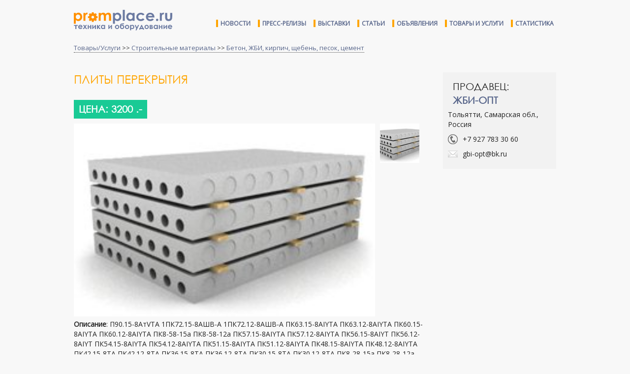

--- FILE ---
content_type: text/html; charset=UTF-8
request_url: https://promplace.ru/pliti-perekritiya-5472.htm
body_size: 6080
content:
<!DOCTYPE html>
<html>
<head>
<meta charset="utf-8">
<meta name="viewport" content="width=device-width, initial-scale=1.0">
<meta http-equiv="X-UA-Compatible" content="ie=edge">
<meta name="keywords" content="Плиты перекрытия">
<meta name="subject" content="">
<meta name="description" content="Плиты перекрытия">
<meta http-equiv="Refresh" content="709">
<meta name="google-site-verification" content="xvF7QtIYYAkbr3PHI3rZK7CX24NaR5HiVmQ0LS9IDRw" />
<title>Плиты перекрытия</title>
<link rel="shortcut icon" type="image/x-icon" href="/img/favicon.ico">
<link rel="canonical" href="https://promplace.ru/pliti-perekritiya-5472.htm">
<link rel="stylesheet" type="text/css" href="/css/style.css">
<link rel="stylesheet" type="text/css" href="/css/promplace.css">
<link rel="stylesheet" type="text/css" href="//fonts.googleapis.com/css?family=Open+Sans">
<link rel="stylesheet" type="text/css" href="//cdn.pdo.ru/css/bootstrap.min.css?c=9">
<link rel="stylesheet" type="text/css" href="//cdn.pdo.ru/css/bootstrap-theme.min.css?c=9">
<link rel="stylesheet" type="text/css" href="//maxcdn.bootstrapcdn.com/font-awesome/4.7.0/css/font-awesome.min.css?c=9">
<link rel="stylesheet" type="text/css" href="//cdn.pdo.ru/css/jquery-ui.css?c=9">
<link rel="stylesheet" type="text/css" href="//cdn.pdo.ru/lightbox2/css/lightbox.min.css">
<link rel="stylesheet" type="text/css" href="/css/adaptive.css">
<script src="//cdn.pdo.ru/js/jquery.min.js?c=9"></script>
<script src="//cdn.pdo.ru/js/bootstrap.min.js?c=9"></script>
<script src="/js/ya_ads.js"></script>
</head>
<body>

<script src="//cdn.pdo.ru/lightbox2/js/lightbox.min.js"></script>
<script src="//cdn.pdo.ru/js/mycarousel.js"></script>


<script>
  (function(i,s,o,g,r,a,m){i['GoogleAnalyticsObject']=r;i[r]=i[r]||function(){
  (i[r].q=i[r].q||[]).push(arguments)},i[r].l=1*new Date();a=s.createElement(o),
  m=s.getElementsByTagName(o)[0];a.async=1;a.src=g;m.parentNode.insertBefore(a,m)
  })(window,document,'script','https://www.google-analytics.com/analytics.js','ga');

  ga('create', 'UA-10006120-13', 'auto');
  ga('send', 'pageview');
  setTimeout("ga('send', 'event', 'read', '5_seconds')", 5000);
</script>

<script>
    function view_more(e) {
        var intro = $(e).parents('.item_intro');
        intro.hide();
        intro.parents('.item_content').find('.item_view_more').show();
    }

    function roll_up(e) {
        var view_more = $(e).parents('.item_view_more');
        view_more.hide();
        view_more.parents('.item_content').find('.item_intro').show();
    }
</script>

<div class="header">
        <div class="header-line">
    <div class="page-wrapper">
        <div class="float-left">
            <a class="navbar-brand-new" href="/"><img src="/img/promplace.svg" alt=""></a>
        </div>
        <div class="float-right">
            <ul class="top-menu">
                <li><a href="/news">Новости</a></li>
                <li><a href="/press-releases">Пресс-релизы</a></li>
                <li><a href="/events">Выставки</a></li>
                <li><a href="/articles">Статьи</a></li>
                <li><a href="/offers">Объявления</a></li>
                <li><a href="/goods">Товары и услуги</a></li>
                <li><a href="/benz-average-prices">Статистика</a></li>
            </ul>
        </div>
        <div class="clear"></div>
    </div>
</div></div>

<div class="page-wrapper" style="padding-bottom:5px;">
            <!-- Yandex.RTB R-A-228329-4 -->
        <div id="yandex_rtb_R-A-228329-4"></div>
        <script type="text/javascript">
            (function(w, d, n, s, t) {
                w[n] = w[n] || [];
                w[n].push(function() {
                    Ya.Context.AdvManager.render({
                        blockId: "R-A-228329-4",
                        renderTo: "yandex_rtb_R-A-228329-4",
                        horizontalAlign: false,
                        async: true
                    });
                });
                t = d.getElementsByTagName("script")[0];
                s = d.createElement("script");
                s.type = "text/javascript";
                s.src = "//an.yandex.ru/system/context.js";
                s.async = true;
                t.parentNode.insertBefore(s, t);
            })(this, this.document, "yandexContextAsyncCallbacks");
        </script>
    </div>
<div class="page-wrapper">
    <div id="site_sections"></div>
</div>



<div class="page-wrapper">

<div><div class="breadcrumbs-block"><a href="/prodazha-promyshlennogo-oborudovaniya/">Товары/Услуги</a> >> <a href='/stroitelnie-materiali-products/'>Строительные материалы</a> >> <a href='/beton-zhbi-kirpich-sheben-pesok-tcement-products/'>Бетон, ЖБИ, кирпич, щебень, песок, цемент</a></div></div>

<div class="content-block product-page">
<div class="float-left cl9">

<h1>Плиты перекрытия</h1>

<div class="pd-vert-10">
<div class="product-page-price">Цена: 3200 .-</div>
</div>

<div id="yandex_ad_5">
<!-- Yandex.RTB R-A-228329-1 -->
<div id="yandex_rtb_R-A-228329-1"></div>
<script type="text/javascript">
    (function(w, d, n, s, t) {
        w[n] = w[n] || [];
        w[n].push(function() {
            Ya.Context.AdvManager.render({
                blockId: "R-A-228329-1",
                renderTo: "yandex_rtb_R-A-228329-1",
                horizontalAlign: false,
                async: true
            });
        });
        t = d.getElementsByTagName("script")[0];
        s = d.createElement("script");
        s.type = "text/javascript";
        s.src = "//an.yandex.ru/system/context.js";
        s.async = true;
        t.parentNode.insertBefore(s, t);
    })(this, this.document, "yandexContextAsyncCallbacks");
</script>
</div>



<div class='cl12'>
<div id='main-view' class='float-left cl10'>
<img src='https://promplace.ru/advphotos/1367731985c473191e04b0e96883480638b9926bd5.jpg' class='cl12' alt='Плиты перекрытия' title='Плиты перекрытия'>
</div>
<div class='float-left cl2' style=''>
<ul class='thumb' style='margin-left:10px;'><li><div class='preview'><a href='javascript:void(0);' href2='https://promplace.ru/advphotos/1367731985c473191e04b0e96883480638b9926bd5.jpg' photo-id='1367731985c473191e04b0e96883480638b9926bd5'><img src='https://promplace.ru/advphotossmall/1367731985c473191e04b0e96883480638b9926bd5.jpg' alt='Плиты перекрытия' width='80'></a></div></li></ul>
</div>
</div>



<div class="clear"></div>

<div class="product-page-description">
<div class="product-charachteristics-block"><b>Описание</b>: П90.15-8АтVТА
1ПК72.15-8АШВ-А
1ПК72.12-8АШВ-А
ПК63.15-8АIYТА
ПК63.12-8АIYТА
ПК60.15-8АIYТА
ПК60.12-8АIYТА
ПК8-58-15а
ПК8-58-12а
ПК57.15-8АIYТА
ПК57.12-8АIYТА
ПК56.15-8АIYТ
ПК56.12-8АIYТ
ПК54.15-8АIYТА
ПК54.12-8АIYТА
ПК51.15-8АIYТА
ПК51.12-8АIYТА
ПК48.15-8АIYТА
ПК48.12-8АIYТА
ПК42.15-8ТА
ПК42.12-8ТА
ПК36.15-8ТА
ПК36.12-8ТА
ПК30.15-8ТА
ПК30.12-8ТА
ПК8-28-15а
ПК8-28-12а
ПК27.15-10АШТ
ПК27.12-8АШТ
ПК24.15-8ТА
ПК24.12-8ТА</div>
<div class="product-charachteristics-block"><b>Телефон</b>: +7 (8482) 40-91-70</div>
<div class="product-charachteristics-block"><b>Дата публикации</b>: 5 мая 2013</div>
<div class="product-charachteristics-block"><b>Местонахождение</b>: Тольятти, Самарская обл., Россия</div>
</div>
<div class="product-page-ads-block">
<!-- Яндекс.Директ -->


<div id="yandex_ad_2">
<!-- Yandex.RTB R-A-228329-2 -->
<div id="yandex_rtb_R-A-228329-2"></div>
<script type="text/javascript">
    (function(w, d, n, s, t) {
        w[n] = w[n] || [];
        w[n].push(function() {
            Ya.Context.AdvManager.render({
                blockId: "R-A-228329-2",
                renderTo: "yandex_rtb_R-A-228329-2",
                horizontalAlign: true,
                async: true
            });
        });
        t = d.getElementsByTagName("script")[0];
        s = d.createElement("script");
        s.type = "text/javascript";
        s.src = "//an.yandex.ru/system/context.js";
        s.async = true;
        t.parentNode.insertBefore(s, t);
    })(this, this.document, "yandexContextAsyncCallbacks");
</script>
</div>

<div>

<!-- Yandex.RTB R-A-228329-3 -->
<div id="yandex_rtb_R-A-228329-3"></div>
<script type="text/javascript">
    (function(w, d, n, s, t) {
        w[n] = w[n] || [];
        w[n].push(function() {
            Ya.Context.AdvManager.render({
                blockId: "R-A-228329-3",
                renderTo: "yandex_rtb_R-A-228329-3",
                horizontalAlign: false,
                async: true
            });
        });
        t = d.getElementsByTagName("script")[0];
        s = d.createElement("script");
        s.type = "text/javascript";
        s.src = "//an.yandex.ru/system/context.js";
        s.async = true;
        t.parentNode.insertBefore(s, t);
    })(this, this.document, "yandexContextAsyncCallbacks");
</script>
</div>


</div>
<div class="product-page-affiliate-products">
<div class="zagolovok-div">
Похожие объявления
</div>
<a href='/pliti-santehnicheskie-5078.htm'><div class='product-preview-line'><table><tr><td class='img'><img src='https://promplace.ru/advphotossmall/ppnoava.png' width='100'></td><td class='title'>Плиты сантехнические</td></tr></table></div></a><a href='/zhelezobetonnie-opori-osvesheniya-lep-sv-uso-50475.htm'><div class='product-preview-line'><table><tr><td class='img'><img src='https://promplace.ru/advphotossmall/ppnoava.png' width='100'></td><td class='title'>Железобетонные опоры
освещения, ЛЭП  - СВ, УСО</td></tr></table></div></a></div>
</div>
</div>
<div class="float-left cl3">
<div class="right-sidebar">
<div class="product-page-company-block">
<div class="title"><span class="seller">Продавец:</span><br> <a href="company/zhbiopt-1216.htm">ЖБИ-ОПТ</a></div>
<div class="location">Тольятти, Самарская обл., Россия</div>
<div class="phone">+7 927 783 30 60</div>
<div class="email">gbi-opt@bk.ru</div>
</div>
<div class="product-page-ads-block">

<script async src="//pagead2.googlesyndication.com/pagead/js/adsbygoogle.js"></script>
<!-- Promplace 336х280 -->
<ins class="adsbygoogle"
     style="display:inline-block;width:336px;height:280px"
     data-ad-client="ca-pub-5293707572324234"
     data-ad-slot="2653511060"></ins>
<script>
(adsbygoogle = window.adsbygoogle || []).push({});
</script>

</div>
<div class="product-page-articles"></div>
</div>
</div>
<div class="clear"></div>
</div>


</div>

<script>

$(document).ready(function(){

$(".thumb a").click(function(){

var url = $(this).attr("href2");
$("#main-view img").attr("src", url);

})

})

</script>


<br /><br />
<div class="page-wrapper">
    <!-- Нижний блок с выставками -->
<style>
    @import  "/bxslider/jquery.bxslider.css";
    #bottom_events_container {
        display: none;
        width: 100%;
    }
    #bottom_events_label {
        margin: 0;
        padding-bottom: 0.7rem;
        padding-left: 0.7rem;
        text-align: left;
        font-size: 2rem;
    }
    #bottom_events_label a {
        text-decoration: none;
        color: #003366;
        font-size: 2rem;
        font-weight: bold;
    }
    #bottom_events_label a:hover {
        text-decoration: underline;
    }
    #bottom_events ul > li {
        text-align: center;
    }
    #bottom_events ul > li > a {
        display: inline-block;
        width: 15rem;
        margin: 2.5rem;
        margin-top: 2rem;
        margin-bottom: 2rem;
    }
    #bottom_events ul > li > a > div {
        width: 100%;
        height: 7.5rem;
        overflow: hidden;
    }
    #bottom_events ul > li > a > div:first-child img {
        max-height: 3.75rem;
        margin: auto;
    }
    #bottom_events ul > li > a > div:last-child {
        color: rgb(87, 101, 138);
    }
    #bottom_events ul > li > a > div:last-child:hover {
        color: rgb(119, 133, 170);
    }
    #bottom_events ul > li > a > div:last-child * {
        font-size: 1.3rem;
    }
    #bottom_events ul > li > a > div:last-child div:first-child {
        font-weight: bold;
    }
    .bx-viewport {
        height: 20rem !important;
    }
    .bx-wrapper .bx-pager.bx-default-pager a {
        width: 1rem !important;
        height: 1rem !important;
    }
    .bx-wrapper .bx-controls-direction a {
        position: absolute;
        top: 50%;
        margin-top: -1.6rem;
        outline: 0;
        width: 4rem;
        height: 4rem;
        text-indent: -999.9rem;
        z-index: 9999;
    }
    .bx-wrapper .bx-prev {
        left: 1rem;
        background: url(/img/left.svg);
        background-repeat: no-repeat;
        background-size: cover;
        background-position: center center;
    }
    .bx-wrapper .bx-next {
        right: 1rem;
        background: url(/img/right.svg);
        background-repeat: no-repeat;
        background-size: cover;
        background-position: center center;
    }
    .bx-wrapper .bx-next:hover, .bx-wrapper .bx-next:focus {
        opacity: 0.7;
        background: url(/img/right.svg);
        background-position: center center;
    }
    .bx-wrapper .bx-prev:hover, .bx-wrapper .bx-prev:focus {
        background: url(/img/left.svg);
        opacity: 0.7;
        background-position: center center;
    }
</style>
<script type="text/javascript" src="/bxslider/jquery.bxslider.min.js"></script>
<script>
    $(document).ready(function () {
        var bottom_events_container = $('#bottom_events_container');
        var bottom_events = $('#bottom_events');
        var bxslider = bottom_events.find('ul.bxslider');
        var items = bottom_events.children('div').children('a');
        if ( items.length > 0 ) {
            bottom_events_container.show();
        }
        var li;
        items.each(function (i) {
            if ( i % 5 == 0 ) {
                li = $('<li></li>');
                $(this).appendTo(li);
                li.appendTo(bxslider);
            } else {
                $(this).appendTo(li);
            }
        });
        bxslider.bxSlider({infiniteLoop: true, auto: true, pause: 6000});
    });
</script>

<div id="bottom_events_container">
    <p id="bottom_events_label"><a href="/events">Выставки и конференции по рынку машиностроения, техники и оборудования</a></p>
    <div id="bottom_events">
        <script src="//adv.bizon.ru/events/47/500/?width=4000&height=100&order=date&styledisable=1"></script>
        <ul class="bxslider"></ul>
    </div>
</div>
<!-- END of Нижний блок с выставками --></div>

<div class="page-wrapper" style="padding-bottom:5px;">
<!-- Yandex.RTB R-A-228329-5 -->
<div id="yandex_rtb_R-A-228329-5"></div>
<script type="text/javascript">
    (function(w, d, n, s, t) {
        w[n] = w[n] || [];
        w[n].push(function() {
            Ya.Context.AdvManager.render({
                blockId: "R-A-228329-5",
                renderTo: "yandex_rtb_R-A-228329-5",
                horizontalAlign: false,
                async: true
            });
        });
        t = d.getElementsByTagName("script")[0];
        s = d.createElement("script");
        s.type = "text/javascript";
        s.src = "//an.yandex.ru/system/context.js";
        s.async = true;
        t.parentNode.insertBefore(s, t);
    })(this, this.document, "yandexContextAsyncCallbacks");
</script>
</div>

<div class="footer">
        <div class="promplace-top-wrapper">
    <div class="promplace-footer">
        <div class="footer-col-1">
            <a href="/"><img src="/img/footer-logo.svg" alt="" class="promplace-logo"></a><br>
            <div style="margin-bottom:14px;">Машиностроение, промышленная техника и оборудование,<br>
                спецтехника, станки, строительная техника, транспорт.</div>
            <div>&copy; 2022 Промплейс.ру</div>
        </div>
        <div class="promplace-menu footer-col-2">
            <a href="/about">Регистрация</a><br>
            <a href="/about">Правила</a><br>
            <a href="/contacts">Контакты</a><br>
            <a href="/about">Информация о сайте</a><br>
        </div>
        <div class="promplace-menu footer-col-3">
            <a href="/news">Новости</a><br>
            <a href="/press-releases">Пресс-релизы</a><br>
            <a href="/events">Выставки</a><br>
            <a href="/articles">Статьи</a><br>
            <a href="/offers">Объявления</a><br>
            <a href="/goods">Товары и услуги</a><br>
        </div>
        <div class="promplace-menu-social footer-col-4">
            <a href="//twitter.com/Promplace_ru" class="social" id="tw" target="_blank">Twitter</a><br>
            <a href="//facebook.com/Promplace.ru" class="social" id="fb" target="_blank">Facebook</a><br>
            <a href="//ok.ru/group/53897242607685" class="social" id="ok" target="_blank">Одноклассники</a><br>
            <a href="//vk.com/Promplace" class="social" id="vk" target="_blank">Вконтакте</a><br>
        </div>
    </div>
</div>
<div class="promplace-bottom-wrapper">
</div></div>

<div class="float-right pd-horiz-10">
<!--noindex-->
<table class="counters">
<tr>
<td>

<!--LiveInternet counter--><script type="text/javascript"><!--
document.write("<img src='//counter.yadro.ru/hit;promplace?t14.6;r"+
escape(document.referrer)+((typeof(screen)=="undefined")?"":
";s"+screen.width+"*"+screen.height+"*"+(screen.colorDepth?
screen.colorDepth:screen.pixelDepth))+";u"+escape(document.URL)+
";"+Math.random()+
"' alt='' title='LiveInternet: показано число просмотров за 24"+
" часа, посетителей за 24 часа и за сегодня' "+
"border='0' width='1' height='1'>")
//--></script><!--/LiveInternet-->

</td>
</tr>

<tr>
<td>


<!-- Rating@Mail.ru counter -->
<script type="text/javascript">
var _tmr = window._tmr || (window._tmr = []);
_tmr.push({id: "2902579", type: "pageView", start: (new Date()).getTime()});
(function (d, w, id) {
  if (d.getElementById(id)) return;
  var ts = d.createElement("script"); ts.type = "text/javascript"; ts.async = true; ts.id = id;
  ts.src = (d.location.protocol == "https:" ? "https:" : "http:") + "//top-fwz1.mail.ru/js/code.js";
  var f = function () {var s = d.getElementsByTagName("script")[0]; s.parentNode.insertBefore(ts, s);};
  if (w.opera == "[object Opera]") { d.addEventListener("DOMContentLoaded", f, false); } else { f(); }
})(document, window, "topmailru-code");
</script><noscript><div>
<img src="//top-fwz1.mail.ru/counter?id=2902579;js=na" style="border:0;position:absolute;left:-9999px;" alt="" />
</div></noscript>
<!-- //Rating@Mail.ru counter -->


</td></tr>
<tr><td>
<!-- begin of Top100 code -->
<!-- end of Top100 code -->

</td>
</tr>

</table>
<!--/noindex-->
</div>
<div class="clear"></div>
</div>
</div>

</body>
</html>

--- FILE ---
content_type: text/html; charset=utf-8
request_url: https://www.google.com/recaptcha/api2/aframe
body_size: 267
content:
<!DOCTYPE HTML><html><head><meta http-equiv="content-type" content="text/html; charset=UTF-8"></head><body><script nonce="JB0O4g3CzJrHze5-oqbpJw">/** Anti-fraud and anti-abuse applications only. See google.com/recaptcha */ try{var clients={'sodar':'https://pagead2.googlesyndication.com/pagead/sodar?'};window.addEventListener("message",function(a){try{if(a.source===window.parent){var b=JSON.parse(a.data);var c=clients[b['id']];if(c){var d=document.createElement('img');d.src=c+b['params']+'&rc='+(localStorage.getItem("rc::a")?sessionStorage.getItem("rc::b"):"");window.document.body.appendChild(d);sessionStorage.setItem("rc::e",parseInt(sessionStorage.getItem("rc::e")||0)+1);localStorage.setItem("rc::h",'1769904418069');}}}catch(b){}});window.parent.postMessage("_grecaptcha_ready", "*");}catch(b){}</script></body></html>